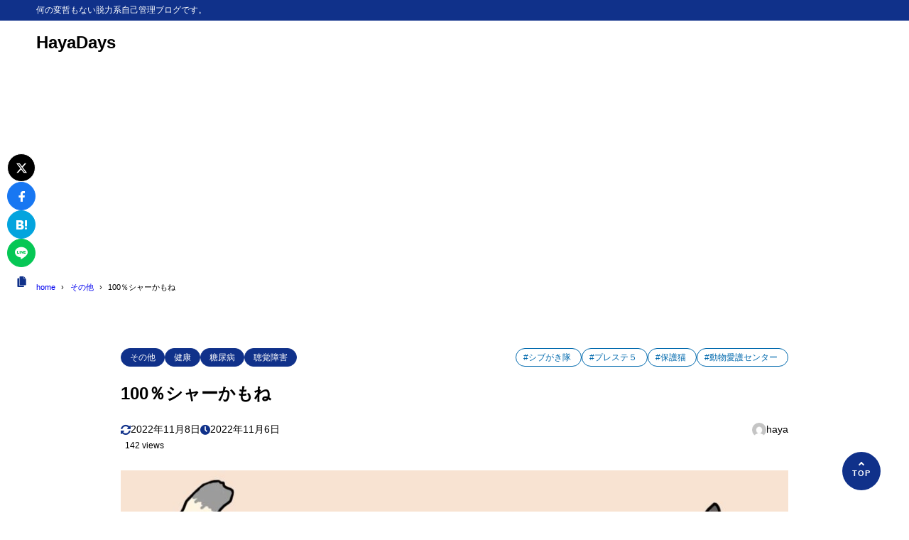

--- FILE ---
content_type: text/html; charset=utf-8
request_url: https://www.google.com/recaptcha/api2/aframe
body_size: 259
content:
<!DOCTYPE HTML><html><head><meta http-equiv="content-type" content="text/html; charset=UTF-8"></head><body><script nonce="b15N6BDEwnacBdNBW9ApVQ">/** Anti-fraud and anti-abuse applications only. See google.com/recaptcha */ try{var clients={'sodar':'https://pagead2.googlesyndication.com/pagead/sodar?'};window.addEventListener("message",function(a){try{if(a.source===window.parent){var b=JSON.parse(a.data);var c=clients[b['id']];if(c){var d=document.createElement('img');d.src=c+b['params']+'&rc='+(localStorage.getItem("rc::a")?sessionStorage.getItem("rc::b"):"");window.document.body.appendChild(d);sessionStorage.setItem("rc::e",parseInt(sessionStorage.getItem("rc::e")||0)+1);localStorage.setItem("rc::h",'1767433076422');}}}catch(b){}});window.parent.postMessage("_grecaptcha_ready", "*");}catch(b){}</script></body></html>